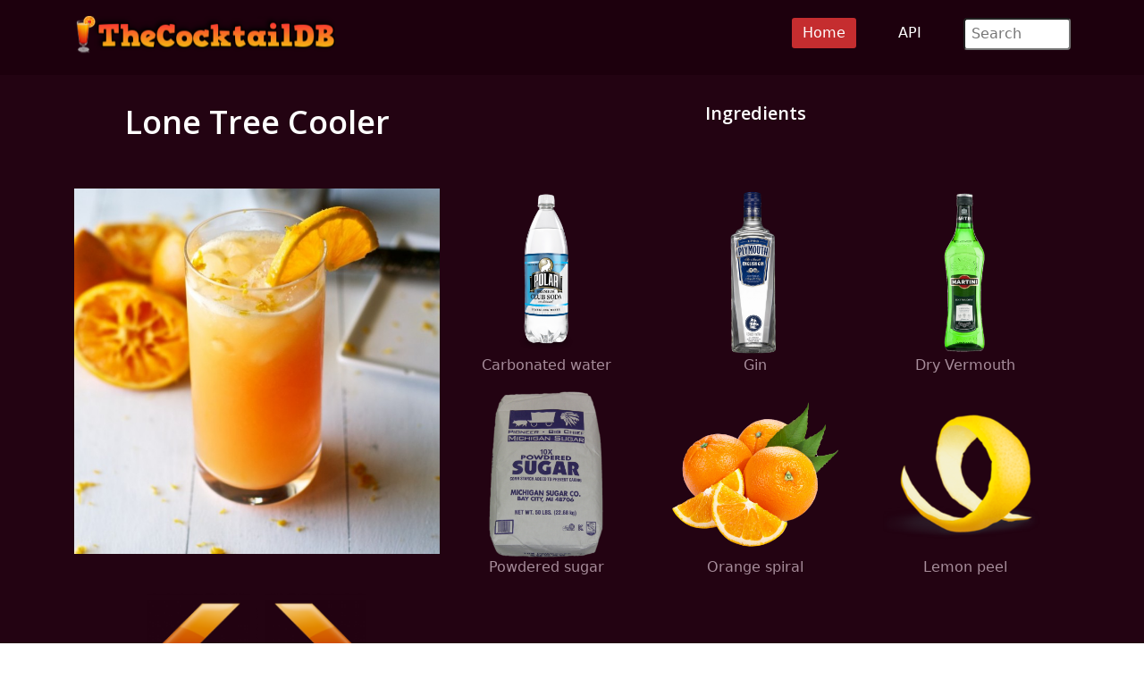

--- FILE ---
content_type: text/html; charset=UTF-8
request_url: https://thecocktaildb.com/drink/11666
body_size: 2606
content:
<!DOCTYPE html>
<html lang="en">


<head>
	<meta charset="utf-8">
	<meta name="viewport" content="width=device-width, initial-scale=1.0">
	<meta name="description" content="How to make a Lone Tree Cooler Cocktail with a list of ingredients and instructions for making the drink">
	<meta name="author" content="TheCocktailDB.com">
	<meta property="og:image" content="https://www.thecocktaildb.com/images/media/drink/wsyqry1479298485.jpg">
	<meta property="og:description" content="Lone Tree Cooler Cocktail">
	<title>Lone Tree Cooler Cocktail - TheCocktailDB.com</title>
	<!-- CSS Includes -->
<link href="/css/bootstrap.min.css" rel="stylesheet">
<link href="/css/main.css" rel="stylesheet">
<!-- Favicon Includes-->
<link rel="apple-touch-icon" sizes="180x180" href="/images/icons/favicon/apple-touch-icon.png">
<link rel="icon" type="image/png" sizes="32x32" href="/images/icons/favicon/favicon-32x32.png">
<link rel="icon" type="image/png" sizes="16x16" href="/images/icons/favicon/favicon-16x16.png">
<link rel="manifest" href="/images/icons/favicon/site.webmanifest">
<link rel="mask-icon" href="/images/icons/favicon/safari-pinned-tab.svg" color="#5bbad5">
<meta name="msapplication-TileColor" content="#da532c">
<meta name="theme-color" content="#ffffff">

<!-- Generate Stats -->
<script
    src="https://app.rybbit.io/api/script.js"
    data-site-id="011a9b23cde7"
    defer></script>	<!-- Page Canonical -->
	<link rel="canonical" href='https://www.thecocktaildb.com/drink/11666-lone-tree-cooler-cocktail' />
</head>

<body class="homepage">
	<!-- Navbar -->

<nav class="navbar navbar-expand-sm navbar-inverse navbar-dark">
    <div class="container">
        <a class="navbar-brand" href="/"><img src="/images/logo.png" alt="TheCocktailDB Website Logo" title="TheCocktailDB logo" width="294" height="75"></a>
        <!-- Burger Menu -->
        <button class="navbar-toggler collapsed navbar-inverse" type="button" data-bs-toggle="collapse" data-bs-target="#mynavbar" aria-expanded="false">
            <span class="navbar-toggler-icon white"></span>
        </button>
        <!-- Large Menu -->
        <div class="navbar-collapse collapse" id="mynavbar">
            <ul class="navbar-nav ms-auto">
                <!-- Browse Dropdown -->
                <li class="active"><a href="https://www.thecocktaildb.com">Home</a></li>
                <li><a href="\api.php">API</a></li>

                <!-- Search Box -->
                <li class="nav-item">
                    <div class="search">
                        <form role="form" action="/browse/search/">
                            <input type="text" name="s" class="search-form" autocomplete="off" placeholder=" Search" />
                        </form>
                    </div>
                </li>
            </ul>
        </div>
    </div>
</nav>
	<section id="feature">
		<div class="container">
			<div class="center">

				<table style="width:100%">
					<tr>
						<td style="width:35%">
							<h1>
								Lone Tree Cooler<br><br>							</h1>
						</td>
						<td style="width:60%; vertical-align:top;">
							<h2>
								Ingredients<br><br>							</h2>
						</td>
					<tr>
						<td style="width:35%; vertical-align:top;">

							
											<a href='https://www.thecocktaildb.com/images/media/drink/wsyqry1479298485.jpg'/>
												<img src='https://www.thecocktaildb.com/images/media/drink/wsyqry1479298485.jpg' style='width:100%' alt='A Lone Tree Cooler cocktail' title='Lone Tree Cooler' />
											</a><br>
											<br><br><a href='/drink/11664-lone-tree-cocktail' /><img src='../images/icons/Arrow-Left.png' style='width:30%' alt='Left arrow Navigation' title='left arrow'/></a><a href='/drink/11670-lord-and-lady' /><img src='../images/icons/Arrow-Right.png' style='width:30%' alt='Right arrow Navigation' title='right arrow'/></a><br>
</td>
<!-- 2nd column start -->
<td style="width:60%; vertical-align:top;">
	<table style="width:100%">
		<tr>
			<td style='vertical-align:top'>
						<a href='/ingredient/89-carbonated-water' />
						<figure>
							<img src='../images/ingredients/carbonated water-medium.png' alt='Carbonated water Ingredient' title='Carbonated water' style='width:80%'>
							<figcaption> Carbonated water</figcaption>
						</figure>
						</a>
						</td><td style='vertical-align:top'>
						<a href='/ingredient/2-gin' />
						<figure>
							<img src='../images/ingredients/gin-medium.png' alt='Gin Ingredient' title='Gin' style='width:80%'>
							<figcaption> Gin</figcaption>
						</figure>
						</a>
						</td><td style='vertical-align:top'>
						<a href='/ingredient/189-dry-vermouth' />
						<figure>
							<img src='../images/ingredients/dry vermouth-medium.png' alt='Dry Vermouth Ingredient' title='Dry Vermouth' style='width:80%'>
							<figcaption> Dry Vermouth</figcaption>
						</figure>
						</a>
						</td></tr><tr><td style='vertical-align:top'>
						<a href='/ingredient/409-powdered-sugar' />
						<figure>
							<img src='../images/ingredients/powdered sugar-medium.png' alt='Powdered sugar Ingredient' title='Powdered sugar' style='width:80%'>
							<figcaption> Powdered sugar</figcaption>
						</figure>
						</a>
						</td><td style='vertical-align:top'>
						<a href='/ingredient/357-orange-spiral' />
						<figure>
							<img src='../images/ingredients/orange spiral-medium.png' alt='Orange spiral Ingredient' title='Orange spiral' style='width:80%'>
							<figcaption> Orange spiral</figcaption>
						</figure>
						</a>
						</td><td style='vertical-align:top'>
						<a href='/ingredient/294-lemon-peel' />
						<figure>
							<img src='../images/ingredients/lemon peel-medium.png' alt='Lemon peel Ingredient' title='Lemon peel' style='width:80%'>
							<figcaption> Lemon peel</figcaption>
						</figure>
						</a>
						</td></tr><tr></tr></table><br></td>
</tr>
</table><br>
<h2>Instructions </h2>
Stir powdered sugar and 2 oz.<br> carbonated water in a collins glass.<br> Fill glass with ice, add gin and vermouth, and stir.<br> Fill with carbonated water and stir again.<br> Add the twist of lemon peel and the orange spiral so that the end dangles over rim of glass.<br><br><h2>Glass</h2>Serve: Collins glass
<div class="center"><br>
	<br><br>
	<h2>Browse More</h2>
	<h2>
		<a href='/browse/letter/a'/>A</a> / <a href='/browse/letter/b'/>B</a> / <a href='/browse/letter/c'/>C</a> / <a href='/browse/letter/d'/>D</a> / <a href='/browse/letter/e'/>E</a> / <a href='/browse/letter/f'/>F</a> / <a href='/browse/letter/g'/>G</a> / <a href='/browse/letter/h'/>H</a> / <a href='/browse/letter/i'/>I</a> / <a href='/browse/letter/j'/>J</a> / <a href='/browse/letter/k'/>K</a> / <a href='/browse/letter/l'/>L</a> / <a href='/browse/letter/m'/>M</a> / <a href='/browse/letter/n'/>N</a> / <a href='/browse/letter/o'/>O</a> / <a href='/browse/letter/p'/>P</a> / <a href='/browse/letter/q'/>Q</a> / <a href='/browse/letter/r'/>R</a> / <a href='/browse/letter/s'/>S</a> / <a href='/browse/letter/t'/>T</a> / <a href='/browse/letter/u'/>U</a> / <a href='/browse/letter/v'/>V</a> / <a href='/browse/letter/w'/>W</a> / <a href='/browse/letter/x'/>X</a> / <a href='/browse/letter/y'/>Y</a> / <a href='/browse/letter/z'/>Z</a>	</h2>
</div>
	</section><!--/#feature-->

	<footer id="footer" class="midnight-blue">
    <div class="container">
        <div class="row">
            <div class="col-sm-3">
                &copy; 2026 TheCocktailDB</a>. <br>Proudly built in the UK <img src='/images/icons/flags/big/16/gb.png' alt="English Language Flag" title="British Flag" />
            </div>
            <div class="col-sm-6">
                <center>
                    Socials:
                    <a href="https://www.facebook.com/TheDataDB/"><img src="/images/facebook_icon.png" alt="Facebook logo" title="Facebook Social Media"></a>
                    <a href="https://twitter.com/TheAudioDB"><img src="/images/twitter_icon.png" alt="X logo" title="X Social Media"></a>
                    <a href="https://discord.com/invite/pFvgaXV"><img src="/images/discord_icon.png" alt="Discord Chat logo" title="Discord Social Media"></a><br><br>
                    <a href="https://www.thesportsdb.com" target="_blank"><img src="/images/logo-tsdb.png" alt="TheSportsDB logo" title="TheSportsDB"></a>
                    <a href="https://www.theaudiodb.com" target="_blank"><img src="/images/logo-tadb.png" alt="TheAudioDB logo" title="TheAudioDB"></a>
                    <a href="https://www.themealdb.com" target="_blank"><img src="/images/logo-tmdb.png" alt="TheMealDB logo" title="TheMealDB"></a>
                </center>
            </div>
            <div class="col-sm-3">
                <ul class="pull-right">
                    <!-- <li><a href="/about.php">About</a></li> -->
                    <li><a href="/terms_of_use.php">Terms</a></li>
                    <li><a href="/privacy_policy.php">Privacy</a></li>
                    <li><a href="/contact.php">Contact</a></li>
                    <li><a href="/refunds.php">Refunds</a></li>

                </ul>
            </div>
        </div>
    </div>
</footer><!--/#footer--><script src="../js/bootstrap.bundle.min.js"></script>
<script defer src="https://static.cloudflareinsights.com/beacon.min.js/vcd15cbe7772f49c399c6a5babf22c1241717689176015" integrity="sha512-ZpsOmlRQV6y907TI0dKBHq9Md29nnaEIPlkf84rnaERnq6zvWvPUqr2ft8M1aS28oN72PdrCzSjY4U6VaAw1EQ==" data-cf-beacon='{"version":"2024.11.0","token":"e3db36df987945a696a3b7cfdfba9eaa","r":1,"server_timing":{"name":{"cfCacheStatus":true,"cfEdge":true,"cfExtPri":true,"cfL4":true,"cfOrigin":true,"cfSpeedBrain":true},"location_startswith":null}}' crossorigin="anonymous"></script>
</body>

</html>